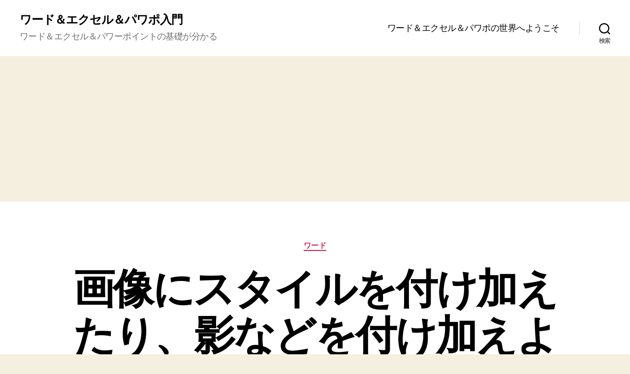

--- FILE ---
content_type: text/html; charset=utf-8
request_url: https://www.google.com/recaptcha/api2/aframe
body_size: 267
content:
<!DOCTYPE HTML><html><head><meta http-equiv="content-type" content="text/html; charset=UTF-8"></head><body><script nonce="CImIdwCx5ogbNjmxXNQ0sA">/** Anti-fraud and anti-abuse applications only. See google.com/recaptcha */ try{var clients={'sodar':'https://pagead2.googlesyndication.com/pagead/sodar?'};window.addEventListener("message",function(a){try{if(a.source===window.parent){var b=JSON.parse(a.data);var c=clients[b['id']];if(c){var d=document.createElement('img');d.src=c+b['params']+'&rc='+(localStorage.getItem("rc::a")?sessionStorage.getItem("rc::b"):"");window.document.body.appendChild(d);sessionStorage.setItem("rc::e",parseInt(sessionStorage.getItem("rc::e")||0)+1);localStorage.setItem("rc::h",'1769710541170');}}}catch(b){}});window.parent.postMessage("_grecaptcha_ready", "*");}catch(b){}</script></body></html>